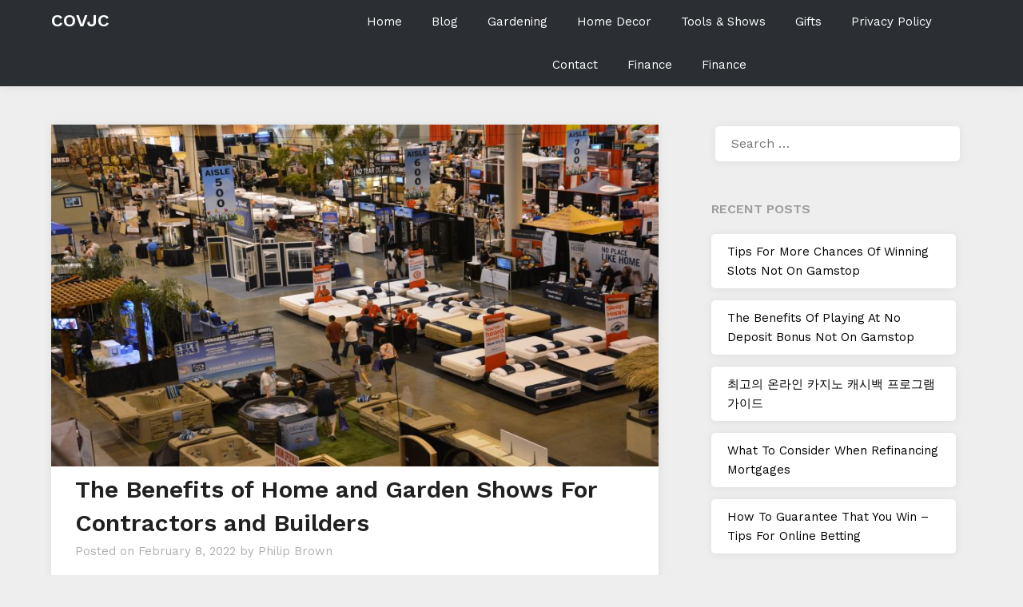

--- FILE ---
content_type: text/html; charset=UTF-8
request_url: https://www.covjc.co.uk/the-benefits-of-home-and-garden-shows-for-contractors-and-builders/
body_size: 15296
content:
<!doctype html>
<html lang="en-US">
<head>
	<meta charset="UTF-8">
	<meta name="viewport" content="width=device-width, initial-scale=1">
	<link rel="profile" href="https://gmpg.org/xfn/11">
	<meta name='robots' content='index, follow, max-image-preview:large, max-snippet:-1, max-video-preview:-1' />

	<!-- This site is optimized with the Yoast SEO plugin v26.7 - https://yoast.com/wordpress/plugins/seo/ -->
	<title>The Benefits of Home and Garden Shows For Contractors and Builders - COVJC</title>
	<link rel="canonical" href="https://www.covjc.co.uk/the-benefits-of-home-and-garden-shows-for-contractors-and-builders/" />
	<meta property="og:locale" content="en_US" />
	<meta property="og:type" content="article" />
	<meta property="og:title" content="The Benefits of Home and Garden Shows For Contractors and Builders - COVJC" />
	<meta property="og:description" content="If you&#8217;re in the market for some home improvements, consider attending a Home and Garden Show. This type of event helps people see new ideas for their homes. A home show is the perfect opportunity to display your latest products, or learn more about what others are doing. There are many different exhibitors to choose..." />
	<meta property="og:url" content="https://www.covjc.co.uk/the-benefits-of-home-and-garden-shows-for-contractors-and-builders/" />
	<meta property="og:site_name" content="COVJC" />
	<meta property="article:published_time" content="2022-02-08T12:47:00+00:00" />
	<meta property="article:modified_time" content="2022-02-08T12:47:01+00:00" />
	<meta property="og:image" content="https://www.covjc.co.uk/wp-content/uploads/2022/02/The-Benefits-of-Home-and-Garden-Shows-For-Contractors-and-Builders.jpg" />
	<meta property="og:image:width" content="1920" />
	<meta property="og:image:height" content="1080" />
	<meta property="og:image:type" content="image/jpeg" />
	<meta name="author" content="Philip Brown" />
	<meta name="twitter:card" content="summary_large_image" />
	<meta name="twitter:label1" content="Written by" />
	<meta name="twitter:data1" content="Philip Brown" />
	<meta name="twitter:label2" content="Est. reading time" />
	<meta name="twitter:data2" content="4 minutes" />
	<script type="application/ld+json" class="yoast-schema-graph">{"@context":"https://schema.org","@graph":[{"@type":"Article","@id":"https://www.covjc.co.uk/the-benefits-of-home-and-garden-shows-for-contractors-and-builders/#article","isPartOf":{"@id":"https://www.covjc.co.uk/the-benefits-of-home-and-garden-shows-for-contractors-and-builders/"},"author":{"name":"Philip Brown","@id":"https://www.covjc.co.uk/#/schema/person/60f7ce758af18004edcd716e4b0a3fd2"},"headline":"The Benefits of Home and Garden Shows For Contractors and Builders","datePublished":"2022-02-08T12:47:00+00:00","dateModified":"2022-02-08T12:47:01+00:00","mainEntityOfPage":{"@id":"https://www.covjc.co.uk/the-benefits-of-home-and-garden-shows-for-contractors-and-builders/"},"wordCount":758,"image":{"@id":"https://www.covjc.co.uk/the-benefits-of-home-and-garden-shows-for-contractors-and-builders/#primaryimage"},"thumbnailUrl":"https://www.covjc.co.uk/wp-content/uploads/2022/02/The-Benefits-of-Home-and-Garden-Shows-For-Contractors-and-Builders.jpg","articleSection":["Blog","Tools &amp; Shows"],"inLanguage":"en-US"},{"@type":"WebPage","@id":"https://www.covjc.co.uk/the-benefits-of-home-and-garden-shows-for-contractors-and-builders/","url":"https://www.covjc.co.uk/the-benefits-of-home-and-garden-shows-for-contractors-and-builders/","name":"The Benefits of Home and Garden Shows For Contractors and Builders - COVJC","isPartOf":{"@id":"https://www.covjc.co.uk/#website"},"primaryImageOfPage":{"@id":"https://www.covjc.co.uk/the-benefits-of-home-and-garden-shows-for-contractors-and-builders/#primaryimage"},"image":{"@id":"https://www.covjc.co.uk/the-benefits-of-home-and-garden-shows-for-contractors-and-builders/#primaryimage"},"thumbnailUrl":"https://www.covjc.co.uk/wp-content/uploads/2022/02/The-Benefits-of-Home-and-Garden-Shows-For-Contractors-and-Builders.jpg","datePublished":"2022-02-08T12:47:00+00:00","dateModified":"2022-02-08T12:47:01+00:00","author":{"@id":"https://www.covjc.co.uk/#/schema/person/60f7ce758af18004edcd716e4b0a3fd2"},"breadcrumb":{"@id":"https://www.covjc.co.uk/the-benefits-of-home-and-garden-shows-for-contractors-and-builders/#breadcrumb"},"inLanguage":"en-US","potentialAction":[{"@type":"ReadAction","target":["https://www.covjc.co.uk/the-benefits-of-home-and-garden-shows-for-contractors-and-builders/"]}]},{"@type":"ImageObject","inLanguage":"en-US","@id":"https://www.covjc.co.uk/the-benefits-of-home-and-garden-shows-for-contractors-and-builders/#primaryimage","url":"https://www.covjc.co.uk/wp-content/uploads/2022/02/The-Benefits-of-Home-and-Garden-Shows-For-Contractors-and-Builders.jpg","contentUrl":"https://www.covjc.co.uk/wp-content/uploads/2022/02/The-Benefits-of-Home-and-Garden-Shows-For-Contractors-and-Builders.jpg","width":1920,"height":1080,"caption":"The Benefits of Home and Garden Shows For Contractors and Builders If you're in the market for some home improvements, consider attending a Home and Garden Show. This type of event helps people see new ideas for their homes. A home show is the perfect opportunity to display your latest products, or learn more about what others are doing. There are many different exhibitors to choose from. From interior design and decor to bath fixtures, green building, bedding and tractors, there is something for everyone. Workshops and make-and-take craft projects for kids are also offered by many companies. If you're interested in buying a new tool for your home and garden, consider attending a Home and Garden Show. These events provide a venue for you to show off your latest products and get an overview of the market. Additionally, these shows offer you a chance to network with potential customers and purchase the best tools and services at the best prices. For more information, visit a Home and Gardens Show near you. And don't forget to follow the link below for more information. Home and Garden Shows offer many benefits for the business. These events give contractors and builders a chance to meet local homeowners, and they can showcase their wares. These shows are a great way to meet potential customers and get a look at the current state of the market. They also provide the best services to local residents at the lowest cost possible. There are hundreds of exhibitors, and you'll be able to find one that fits your needs. These events provide a professional environment for your products. You can learn about what is popular in your area by attending a Home and Garden Show. In addition to giving you a glimpse of the marketplace, they also provide a great opportunity for you to connect with other local consumers. They can provide you with the best services at a low price. They are also a great way to find the right products to suit your budget. If you're in the market for a home improvement product, make sure to attend a Home and Garden Show! A home and garden show is an excellent place to advertise your products. It's also an excellent place to connect with local homeowners and learn about the latest trends in the market. It's an ideal place for you to advertise your business. In addition to promoting your products, you'll be able to get the best service for the lowest price. It's worth checking out the most popular products at a Home and Garden Show. Whether you're looking for a gardening product or a gardening tool, a home and garden show is a great way to get the best services. You can browse and buy the latest products at a Home and a Garden Show. A Home and Garden Show will also provide a great way to sell your products. If you're in the market for a new tool, a Home and a corresponding show will be the perfect place to purchase it. There are many reasons to attend a Home and Garden Show. These shows are a great way to promote your business and offer valuable information to homeowners. A home and garden show can give you a great opportunity to connect with your customers and increase sales. By attending a Home and Garden Show, you can take advantage of a host of different benefits. You'll be able to buy tools at discounted prices, or you can choose a variety of products for your home. When you're in the market for a new tool, it's important to consider what you're looking for. A home and garden show will give you a good idea of what's available in your area. You'll be able to buy the most versatile tool for your needs and have the most fun in your garden. You'll also find an assortment of gardening tools at a Home and Garden Show. They'll be an excellent way to sell your products and connect with your customers. Whether you're a home-owner or a contractor, a home and garden show is a great place to promote your business. These shows bring your potential customers to your store and give you a chance to sell your products. It's also a great way to network with your target demographic and provide them with the best services and products for the lowest prices. A home and garden show is the perfect place to buy the essential tools needed to keep your home looking beautiful"},{"@type":"BreadcrumbList","@id":"https://www.covjc.co.uk/the-benefits-of-home-and-garden-shows-for-contractors-and-builders/#breadcrumb","itemListElement":[{"@type":"ListItem","position":1,"name":"Home","item":"https://www.covjc.co.uk/"},{"@type":"ListItem","position":2,"name":"Home-Garden Update","item":"https://www.covjc.co.uk/home-garden-update/"},{"@type":"ListItem","position":3,"name":"The Benefits of Home and Garden Shows For Contractors and Builders"}]},{"@type":"WebSite","@id":"https://www.covjc.co.uk/#website","url":"https://www.covjc.co.uk/","name":"COVJC","description":"Home - Living - Garden","potentialAction":[{"@type":"SearchAction","target":{"@type":"EntryPoint","urlTemplate":"https://www.covjc.co.uk/?s={search_term_string}"},"query-input":{"@type":"PropertyValueSpecification","valueRequired":true,"valueName":"search_term_string"}}],"inLanguage":"en-US"},{"@type":"Person","@id":"https://www.covjc.co.uk/#/schema/person/60f7ce758af18004edcd716e4b0a3fd2","name":"Philip Brown","image":{"@type":"ImageObject","inLanguage":"en-US","@id":"https://www.covjc.co.uk/#/schema/person/image/","url":"https://secure.gravatar.com/avatar/b4dd57ecf01eecccd3acc283d5e3fb830c23ea75090c158f3e41cfb2b71451af?s=96&d=mm&r=g","contentUrl":"https://secure.gravatar.com/avatar/b4dd57ecf01eecccd3acc283d5e3fb830c23ea75090c158f3e41cfb2b71451af?s=96&d=mm&r=g","caption":"Philip Brown"},"url":"https://www.covjc.co.uk/author/philipbrown/"}]}</script>
	<!-- / Yoast SEO plugin. -->


<link rel='dns-prefetch' href='//fonts.googleapis.com' />
<link rel="alternate" type="application/rss+xml" title="COVJC &raquo; Feed" href="https://www.covjc.co.uk/feed/" />
<link rel="alternate" type="application/rss+xml" title="COVJC &raquo; Comments Feed" href="https://www.covjc.co.uk/comments/feed/" />
<link rel="alternate" title="oEmbed (JSON)" type="application/json+oembed" href="https://www.covjc.co.uk/wp-json/oembed/1.0/embed?url=https%3A%2F%2Fwww.covjc.co.uk%2Fthe-benefits-of-home-and-garden-shows-for-contractors-and-builders%2F" />
<link rel="alternate" title="oEmbed (XML)" type="text/xml+oembed" href="https://www.covjc.co.uk/wp-json/oembed/1.0/embed?url=https%3A%2F%2Fwww.covjc.co.uk%2Fthe-benefits-of-home-and-garden-shows-for-contractors-and-builders%2F&#038;format=xml" />
<style id='wp-img-auto-sizes-contain-inline-css' type='text/css'>
img:is([sizes=auto i],[sizes^="auto," i]){contain-intrinsic-size:3000px 1500px}
/*# sourceURL=wp-img-auto-sizes-contain-inline-css */
</style>
<link rel='stylesheet' id='pt-cv-public-style-css' href='https://www.covjc.co.uk/wp-content/plugins/content-views-query-and-display-post-page/public/assets/css/cv.css?ver=4.2.1' type='text/css' media='all' />
<style id='wp-emoji-styles-inline-css' type='text/css'>

	img.wp-smiley, img.emoji {
		display: inline !important;
		border: none !important;
		box-shadow: none !important;
		height: 1em !important;
		width: 1em !important;
		margin: 0 0.07em !important;
		vertical-align: -0.1em !important;
		background: none !important;
		padding: 0 !important;
	}
/*# sourceURL=wp-emoji-styles-inline-css */
</style>
<style id='wp-block-library-inline-css' type='text/css'>
:root{--wp-block-synced-color:#7a00df;--wp-block-synced-color--rgb:122,0,223;--wp-bound-block-color:var(--wp-block-synced-color);--wp-editor-canvas-background:#ddd;--wp-admin-theme-color:#007cba;--wp-admin-theme-color--rgb:0,124,186;--wp-admin-theme-color-darker-10:#006ba1;--wp-admin-theme-color-darker-10--rgb:0,107,160.5;--wp-admin-theme-color-darker-20:#005a87;--wp-admin-theme-color-darker-20--rgb:0,90,135;--wp-admin-border-width-focus:2px}@media (min-resolution:192dpi){:root{--wp-admin-border-width-focus:1.5px}}.wp-element-button{cursor:pointer}:root .has-very-light-gray-background-color{background-color:#eee}:root .has-very-dark-gray-background-color{background-color:#313131}:root .has-very-light-gray-color{color:#eee}:root .has-very-dark-gray-color{color:#313131}:root .has-vivid-green-cyan-to-vivid-cyan-blue-gradient-background{background:linear-gradient(135deg,#00d084,#0693e3)}:root .has-purple-crush-gradient-background{background:linear-gradient(135deg,#34e2e4,#4721fb 50%,#ab1dfe)}:root .has-hazy-dawn-gradient-background{background:linear-gradient(135deg,#faaca8,#dad0ec)}:root .has-subdued-olive-gradient-background{background:linear-gradient(135deg,#fafae1,#67a671)}:root .has-atomic-cream-gradient-background{background:linear-gradient(135deg,#fdd79a,#004a59)}:root .has-nightshade-gradient-background{background:linear-gradient(135deg,#330968,#31cdcf)}:root .has-midnight-gradient-background{background:linear-gradient(135deg,#020381,#2874fc)}:root{--wp--preset--font-size--normal:16px;--wp--preset--font-size--huge:42px}.has-regular-font-size{font-size:1em}.has-larger-font-size{font-size:2.625em}.has-normal-font-size{font-size:var(--wp--preset--font-size--normal)}.has-huge-font-size{font-size:var(--wp--preset--font-size--huge)}.has-text-align-center{text-align:center}.has-text-align-left{text-align:left}.has-text-align-right{text-align:right}.has-fit-text{white-space:nowrap!important}#end-resizable-editor-section{display:none}.aligncenter{clear:both}.items-justified-left{justify-content:flex-start}.items-justified-center{justify-content:center}.items-justified-right{justify-content:flex-end}.items-justified-space-between{justify-content:space-between}.screen-reader-text{border:0;clip-path:inset(50%);height:1px;margin:-1px;overflow:hidden;padding:0;position:absolute;width:1px;word-wrap:normal!important}.screen-reader-text:focus{background-color:#ddd;clip-path:none;color:#444;display:block;font-size:1em;height:auto;left:5px;line-height:normal;padding:15px 23px 14px;text-decoration:none;top:5px;width:auto;z-index:100000}html :where(.has-border-color){border-style:solid}html :where([style*=border-top-color]){border-top-style:solid}html :where([style*=border-right-color]){border-right-style:solid}html :where([style*=border-bottom-color]){border-bottom-style:solid}html :where([style*=border-left-color]){border-left-style:solid}html :where([style*=border-width]){border-style:solid}html :where([style*=border-top-width]){border-top-style:solid}html :where([style*=border-right-width]){border-right-style:solid}html :where([style*=border-bottom-width]){border-bottom-style:solid}html :where([style*=border-left-width]){border-left-style:solid}html :where(img[class*=wp-image-]){height:auto;max-width:100%}:where(figure){margin:0 0 1em}html :where(.is-position-sticky){--wp-admin--admin-bar--position-offset:var(--wp-admin--admin-bar--height,0px)}@media screen and (max-width:600px){html :where(.is-position-sticky){--wp-admin--admin-bar--position-offset:0px}}

/*# sourceURL=wp-block-library-inline-css */
</style><style id='global-styles-inline-css' type='text/css'>
:root{--wp--preset--aspect-ratio--square: 1;--wp--preset--aspect-ratio--4-3: 4/3;--wp--preset--aspect-ratio--3-4: 3/4;--wp--preset--aspect-ratio--3-2: 3/2;--wp--preset--aspect-ratio--2-3: 2/3;--wp--preset--aspect-ratio--16-9: 16/9;--wp--preset--aspect-ratio--9-16: 9/16;--wp--preset--color--black: #000000;--wp--preset--color--cyan-bluish-gray: #abb8c3;--wp--preset--color--white: #ffffff;--wp--preset--color--pale-pink: #f78da7;--wp--preset--color--vivid-red: #cf2e2e;--wp--preset--color--luminous-vivid-orange: #ff6900;--wp--preset--color--luminous-vivid-amber: #fcb900;--wp--preset--color--light-green-cyan: #7bdcb5;--wp--preset--color--vivid-green-cyan: #00d084;--wp--preset--color--pale-cyan-blue: #8ed1fc;--wp--preset--color--vivid-cyan-blue: #0693e3;--wp--preset--color--vivid-purple: #9b51e0;--wp--preset--gradient--vivid-cyan-blue-to-vivid-purple: linear-gradient(135deg,rgb(6,147,227) 0%,rgb(155,81,224) 100%);--wp--preset--gradient--light-green-cyan-to-vivid-green-cyan: linear-gradient(135deg,rgb(122,220,180) 0%,rgb(0,208,130) 100%);--wp--preset--gradient--luminous-vivid-amber-to-luminous-vivid-orange: linear-gradient(135deg,rgb(252,185,0) 0%,rgb(255,105,0) 100%);--wp--preset--gradient--luminous-vivid-orange-to-vivid-red: linear-gradient(135deg,rgb(255,105,0) 0%,rgb(207,46,46) 100%);--wp--preset--gradient--very-light-gray-to-cyan-bluish-gray: linear-gradient(135deg,rgb(238,238,238) 0%,rgb(169,184,195) 100%);--wp--preset--gradient--cool-to-warm-spectrum: linear-gradient(135deg,rgb(74,234,220) 0%,rgb(151,120,209) 20%,rgb(207,42,186) 40%,rgb(238,44,130) 60%,rgb(251,105,98) 80%,rgb(254,248,76) 100%);--wp--preset--gradient--blush-light-purple: linear-gradient(135deg,rgb(255,206,236) 0%,rgb(152,150,240) 100%);--wp--preset--gradient--blush-bordeaux: linear-gradient(135deg,rgb(254,205,165) 0%,rgb(254,45,45) 50%,rgb(107,0,62) 100%);--wp--preset--gradient--luminous-dusk: linear-gradient(135deg,rgb(255,203,112) 0%,rgb(199,81,192) 50%,rgb(65,88,208) 100%);--wp--preset--gradient--pale-ocean: linear-gradient(135deg,rgb(255,245,203) 0%,rgb(182,227,212) 50%,rgb(51,167,181) 100%);--wp--preset--gradient--electric-grass: linear-gradient(135deg,rgb(202,248,128) 0%,rgb(113,206,126) 100%);--wp--preset--gradient--midnight: linear-gradient(135deg,rgb(2,3,129) 0%,rgb(40,116,252) 100%);--wp--preset--font-size--small: 13px;--wp--preset--font-size--medium: 20px;--wp--preset--font-size--large: 36px;--wp--preset--font-size--x-large: 42px;--wp--preset--spacing--20: 0.44rem;--wp--preset--spacing--30: 0.67rem;--wp--preset--spacing--40: 1rem;--wp--preset--spacing--50: 1.5rem;--wp--preset--spacing--60: 2.25rem;--wp--preset--spacing--70: 3.38rem;--wp--preset--spacing--80: 5.06rem;--wp--preset--shadow--natural: 6px 6px 9px rgba(0, 0, 0, 0.2);--wp--preset--shadow--deep: 12px 12px 50px rgba(0, 0, 0, 0.4);--wp--preset--shadow--sharp: 6px 6px 0px rgba(0, 0, 0, 0.2);--wp--preset--shadow--outlined: 6px 6px 0px -3px rgb(255, 255, 255), 6px 6px rgb(0, 0, 0);--wp--preset--shadow--crisp: 6px 6px 0px rgb(0, 0, 0);}:where(.is-layout-flex){gap: 0.5em;}:where(.is-layout-grid){gap: 0.5em;}body .is-layout-flex{display: flex;}.is-layout-flex{flex-wrap: wrap;align-items: center;}.is-layout-flex > :is(*, div){margin: 0;}body .is-layout-grid{display: grid;}.is-layout-grid > :is(*, div){margin: 0;}:where(.wp-block-columns.is-layout-flex){gap: 2em;}:where(.wp-block-columns.is-layout-grid){gap: 2em;}:where(.wp-block-post-template.is-layout-flex){gap: 1.25em;}:where(.wp-block-post-template.is-layout-grid){gap: 1.25em;}.has-black-color{color: var(--wp--preset--color--black) !important;}.has-cyan-bluish-gray-color{color: var(--wp--preset--color--cyan-bluish-gray) !important;}.has-white-color{color: var(--wp--preset--color--white) !important;}.has-pale-pink-color{color: var(--wp--preset--color--pale-pink) !important;}.has-vivid-red-color{color: var(--wp--preset--color--vivid-red) !important;}.has-luminous-vivid-orange-color{color: var(--wp--preset--color--luminous-vivid-orange) !important;}.has-luminous-vivid-amber-color{color: var(--wp--preset--color--luminous-vivid-amber) !important;}.has-light-green-cyan-color{color: var(--wp--preset--color--light-green-cyan) !important;}.has-vivid-green-cyan-color{color: var(--wp--preset--color--vivid-green-cyan) !important;}.has-pale-cyan-blue-color{color: var(--wp--preset--color--pale-cyan-blue) !important;}.has-vivid-cyan-blue-color{color: var(--wp--preset--color--vivid-cyan-blue) !important;}.has-vivid-purple-color{color: var(--wp--preset--color--vivid-purple) !important;}.has-black-background-color{background-color: var(--wp--preset--color--black) !important;}.has-cyan-bluish-gray-background-color{background-color: var(--wp--preset--color--cyan-bluish-gray) !important;}.has-white-background-color{background-color: var(--wp--preset--color--white) !important;}.has-pale-pink-background-color{background-color: var(--wp--preset--color--pale-pink) !important;}.has-vivid-red-background-color{background-color: var(--wp--preset--color--vivid-red) !important;}.has-luminous-vivid-orange-background-color{background-color: var(--wp--preset--color--luminous-vivid-orange) !important;}.has-luminous-vivid-amber-background-color{background-color: var(--wp--preset--color--luminous-vivid-amber) !important;}.has-light-green-cyan-background-color{background-color: var(--wp--preset--color--light-green-cyan) !important;}.has-vivid-green-cyan-background-color{background-color: var(--wp--preset--color--vivid-green-cyan) !important;}.has-pale-cyan-blue-background-color{background-color: var(--wp--preset--color--pale-cyan-blue) !important;}.has-vivid-cyan-blue-background-color{background-color: var(--wp--preset--color--vivid-cyan-blue) !important;}.has-vivid-purple-background-color{background-color: var(--wp--preset--color--vivid-purple) !important;}.has-black-border-color{border-color: var(--wp--preset--color--black) !important;}.has-cyan-bluish-gray-border-color{border-color: var(--wp--preset--color--cyan-bluish-gray) !important;}.has-white-border-color{border-color: var(--wp--preset--color--white) !important;}.has-pale-pink-border-color{border-color: var(--wp--preset--color--pale-pink) !important;}.has-vivid-red-border-color{border-color: var(--wp--preset--color--vivid-red) !important;}.has-luminous-vivid-orange-border-color{border-color: var(--wp--preset--color--luminous-vivid-orange) !important;}.has-luminous-vivid-amber-border-color{border-color: var(--wp--preset--color--luminous-vivid-amber) !important;}.has-light-green-cyan-border-color{border-color: var(--wp--preset--color--light-green-cyan) !important;}.has-vivid-green-cyan-border-color{border-color: var(--wp--preset--color--vivid-green-cyan) !important;}.has-pale-cyan-blue-border-color{border-color: var(--wp--preset--color--pale-cyan-blue) !important;}.has-vivid-cyan-blue-border-color{border-color: var(--wp--preset--color--vivid-cyan-blue) !important;}.has-vivid-purple-border-color{border-color: var(--wp--preset--color--vivid-purple) !important;}.has-vivid-cyan-blue-to-vivid-purple-gradient-background{background: var(--wp--preset--gradient--vivid-cyan-blue-to-vivid-purple) !important;}.has-light-green-cyan-to-vivid-green-cyan-gradient-background{background: var(--wp--preset--gradient--light-green-cyan-to-vivid-green-cyan) !important;}.has-luminous-vivid-amber-to-luminous-vivid-orange-gradient-background{background: var(--wp--preset--gradient--luminous-vivid-amber-to-luminous-vivid-orange) !important;}.has-luminous-vivid-orange-to-vivid-red-gradient-background{background: var(--wp--preset--gradient--luminous-vivid-orange-to-vivid-red) !important;}.has-very-light-gray-to-cyan-bluish-gray-gradient-background{background: var(--wp--preset--gradient--very-light-gray-to-cyan-bluish-gray) !important;}.has-cool-to-warm-spectrum-gradient-background{background: var(--wp--preset--gradient--cool-to-warm-spectrum) !important;}.has-blush-light-purple-gradient-background{background: var(--wp--preset--gradient--blush-light-purple) !important;}.has-blush-bordeaux-gradient-background{background: var(--wp--preset--gradient--blush-bordeaux) !important;}.has-luminous-dusk-gradient-background{background: var(--wp--preset--gradient--luminous-dusk) !important;}.has-pale-ocean-gradient-background{background: var(--wp--preset--gradient--pale-ocean) !important;}.has-electric-grass-gradient-background{background: var(--wp--preset--gradient--electric-grass) !important;}.has-midnight-gradient-background{background: var(--wp--preset--gradient--midnight) !important;}.has-small-font-size{font-size: var(--wp--preset--font-size--small) !important;}.has-medium-font-size{font-size: var(--wp--preset--font-size--medium) !important;}.has-large-font-size{font-size: var(--wp--preset--font-size--large) !important;}.has-x-large-font-size{font-size: var(--wp--preset--font-size--x-large) !important;}
/*# sourceURL=global-styles-inline-css */
</style>

<style id='classic-theme-styles-inline-css' type='text/css'>
/*! This file is auto-generated */
.wp-block-button__link{color:#fff;background-color:#32373c;border-radius:9999px;box-shadow:none;text-decoration:none;padding:calc(.667em + 2px) calc(1.333em + 2px);font-size:1.125em}.wp-block-file__button{background:#32373c;color:#fff;text-decoration:none}
/*# sourceURL=/wp-includes/css/classic-themes.min.css */
</style>
<link rel='stylesheet' id='dashicons-css' href='https://www.covjc.co.uk/wp-includes/css/dashicons.min.css?ver=6.9' type='text/css' media='all' />
<link rel='stylesheet' id='admin-bar-css' href='https://www.covjc.co.uk/wp-includes/css/admin-bar.min.css?ver=6.9' type='text/css' media='all' />
<style id='admin-bar-inline-css' type='text/css'>

    /* Hide CanvasJS credits for P404 charts specifically */
    #p404RedirectChart .canvasjs-chart-credit {
        display: none !important;
    }
    
    #p404RedirectChart canvas {
        border-radius: 6px;
    }

    .p404-redirect-adminbar-weekly-title {
        font-weight: bold;
        font-size: 14px;
        color: #fff;
        margin-bottom: 6px;
    }

    #wpadminbar #wp-admin-bar-p404_free_top_button .ab-icon:before {
        content: "\f103";
        color: #dc3545;
        top: 3px;
    }
    
    #wp-admin-bar-p404_free_top_button .ab-item {
        min-width: 80px !important;
        padding: 0px !important;
    }
    
    /* Ensure proper positioning and z-index for P404 dropdown */
    .p404-redirect-adminbar-dropdown-wrap { 
        min-width: 0; 
        padding: 0;
        position: static !important;
    }
    
    #wpadminbar #wp-admin-bar-p404_free_top_button_dropdown {
        position: static !important;
    }
    
    #wpadminbar #wp-admin-bar-p404_free_top_button_dropdown .ab-item {
        padding: 0 !important;
        margin: 0 !important;
    }
    
    .p404-redirect-dropdown-container {
        min-width: 340px;
        padding: 18px 18px 12px 18px;
        background: #23282d !important;
        color: #fff;
        border-radius: 12px;
        box-shadow: 0 8px 32px rgba(0,0,0,0.25);
        margin-top: 10px;
        position: relative !important;
        z-index: 999999 !important;
        display: block !important;
        border: 1px solid #444;
    }
    
    /* Ensure P404 dropdown appears on hover */
    #wpadminbar #wp-admin-bar-p404_free_top_button .p404-redirect-dropdown-container { 
        display: none !important;
    }
    
    #wpadminbar #wp-admin-bar-p404_free_top_button:hover .p404-redirect-dropdown-container { 
        display: block !important;
    }
    
    #wpadminbar #wp-admin-bar-p404_free_top_button:hover #wp-admin-bar-p404_free_top_button_dropdown .p404-redirect-dropdown-container {
        display: block !important;
    }
    
    .p404-redirect-card {
        background: #2c3338;
        border-radius: 8px;
        padding: 18px 18px 12px 18px;
        box-shadow: 0 2px 8px rgba(0,0,0,0.07);
        display: flex;
        flex-direction: column;
        align-items: flex-start;
        border: 1px solid #444;
    }
    
    .p404-redirect-btn {
        display: inline-block;
        background: #dc3545;
        color: #fff !important;
        font-weight: bold;
        padding: 5px 22px;
        border-radius: 8px;
        text-decoration: none;
        font-size: 17px;
        transition: background 0.2s, box-shadow 0.2s;
        margin-top: 8px;
        box-shadow: 0 2px 8px rgba(220,53,69,0.15);
        text-align: center;
        line-height: 1.6;
    }
    
    .p404-redirect-btn:hover {
        background: #c82333;
        color: #fff !important;
        box-shadow: 0 4px 16px rgba(220,53,69,0.25);
    }
    
    /* Prevent conflicts with other admin bar dropdowns */
    #wpadminbar .ab-top-menu > li:hover > .ab-item,
    #wpadminbar .ab-top-menu > li.hover > .ab-item {
        z-index: auto;
    }
    
    #wpadminbar #wp-admin-bar-p404_free_top_button:hover > .ab-item {
        z-index: 999998 !important;
    }
    
/*# sourceURL=admin-bar-inline-css */
</style>
<link rel='stylesheet' id='contact-form-7-css' href='https://www.covjc.co.uk/wp-content/plugins/contact-form-7/includes/css/styles.css?ver=6.1.4' type='text/css' media='all' />
<link rel='stylesheet' id='PageBuilderSandwich-css' href='https://www.covjc.co.uk/wp-content/plugins/page-builder-sandwich/page_builder_sandwich/css/style.min.css?ver=5.1.0' type='text/css' media='all' />
<link rel='stylesheet' id='atw-posts-style-sheet-css' href='https://www.covjc.co.uk/wp-content/plugins/show-posts/atw-posts-style.min.css?ver=1.8.1' type='text/css' media='all' />
<link rel='stylesheet' id='fast-loadingly-parent-style-css' href='https://www.covjc.co.uk/wp-content/themes/bloggist/style.css?ver=6.9' type='text/css' media='all' />
<link rel='stylesheet' id='fast-loadingly-google-fonts-css' href='//fonts.googleapis.com/css2?family=Work+Sans%3Awght%40400%3B500%3B600&#038;display=swap%22&#038;ver=6.9' type='text/css' media='all' />
<link rel='stylesheet' id='font-awesome-css' href='https://www.covjc.co.uk/wp-content/themes/bloggist/css/font-awesome.min.css?ver=6.9' type='text/css' media='all' />
<link rel='stylesheet' id='bloggist-style-css' href='https://www.covjc.co.uk/wp-content/themes/fast-loadingly/style.css?ver=6.9' type='text/css' media='all' />
<link rel='stylesheet' id='bloggist-google-fonts-css' href='//fonts.googleapis.com/css?family=Lato%3A300%2C400%2C700%2C900&#038;ver=6.9' type='text/css' media='all' />
<link rel='stylesheet' id='wp-block-paragraph-css' href='https://www.covjc.co.uk/wp-includes/blocks/paragraph/style.min.css?ver=6.9' type='text/css' media='all' />
<script type="text/javascript" src="https://www.covjc.co.uk/wp-includes/js/jquery/jquery.min.js?ver=3.7.1" id="jquery-core-js"></script>
<script type="text/javascript" src="https://www.covjc.co.uk/wp-includes/js/jquery/jquery-migrate.min.js?ver=3.4.1" id="jquery-migrate-js"></script>
<script type="text/javascript" id="PageBuilderSandwich-js-extra">
/* <![CDATA[ */
var pbsFrontendParams = {"theme_name":"fast-loadingly","map_api_key":""};
//# sourceURL=PageBuilderSandwich-js-extra
/* ]]> */
</script>
<script type="text/javascript" src="https://www.covjc.co.uk/wp-content/plugins/page-builder-sandwich/page_builder_sandwich/js/min/frontend-min.js?ver=5.1.0" id="PageBuilderSandwich-js"></script>
<link rel="https://api.w.org/" href="https://www.covjc.co.uk/wp-json/" /><link rel="alternate" title="JSON" type="application/json" href="https://www.covjc.co.uk/wp-json/wp/v2/posts/51" /><link rel="EditURI" type="application/rsd+xml" title="RSD" href="https://www.covjc.co.uk/xmlrpc.php?rsd" />
<meta name="generator" content="WordPress 6.9" />
<link rel='shortlink' href='https://www.covjc.co.uk/?p=51' />
		<script>
			var jabvfcr = {
				selector: "[id=&#039;colophon&#039;] &gt; * &gt; *",
				manipulation: "replaceWith",
				html: ''
			};
		</script>
				<style type="text/css">
			body, .site, .swidgets-wrap h3, .post-data-text { background: ; }
			.site-title a, .site-description { color: ; }
			.sheader { background-color:  !important; }
			.main-navigation ul li a, .main-navigation ul li .sub-arrow, .super-menu .toggle-mobile-menu,.toggle-mobile-menu:before, .mobile-menu-active .smenu-hide { color: ; }
			#smobile-menu.show .main-navigation ul ul.children.active, #smobile-menu.show .main-navigation ul ul.sub-menu.active, #smobile-menu.show .main-navigation ul li, .smenu-hide.toggle-mobile-menu.menu-toggle, #smobile-menu.show .main-navigation ul li, .primary-menu ul li ul.children li, .primary-menu ul li ul.sub-menu li, .primary-menu .pmenu, .super-menu { border-color: ; border-bottom-color: ; }
			#secondary .widget h3, #secondary .widget h3 a, #secondary .widget h4, #secondary .widget h1, #secondary .widget h2, #secondary .widget h5, #secondary .widget h6, #secondary .widget h4 a { color: ; }
			#secondary .widget a, #secondary a, #secondary .widget li a , #secondary span.sub-arrow{ color: ; }
			#secondary, #secondary .widget, #secondary .widget p, #secondary .widget li, .widget time.rpwe-time.published { color: ; }
			#secondary .swidgets-wrap, #secondary .widget ul li, .featured-sidebar .search-field { border-color: ; }
			.site-info, .footer-column-three input.search-submit, .footer-column-three p, .footer-column-three li, .footer-column-three td, .footer-column-three th, .footer-column-three caption { color: ; }
			.footer-column-three h3, .footer-column-three h4, .footer-column-three h5, .footer-column-three h6, .footer-column-three h1, .footer-column-three h2, .footer-column-three h4, .footer-column-three h3 a { color: ; }
			.footer-column-three a, .footer-column-three li a, .footer-column-three .widget a, .footer-column-three .sub-arrow { color: ; }
			.footer-column-three h3:after { background: ; }
			.site-info, .widget ul li, .footer-column-three input.search-field, .footer-column-three input.search-submit { border-color: ; }
			.site-footer { background-color: ; }
			.content-wrapper h2.entry-title a, .content-wrapper h2.entry-title a:hover, .content-wrapper h2.entry-title a:active, .content-wrapper h2.entry-title a:focus, .archive .page-header h1, .blogposts-list h2 a, .blogposts-list h2 a:hover, .blogposts-list h2 a:active, .search-results h1.page-title { color: ; }
			.blogposts-list .post-data-text, .blogposts-list .post-data-text a, .content-wrapper .post-data-text *{ color: ; }
			.blogposts-list p { color: ; }
			.page-numbers li a, .blogposts-list .blogpost-button { background: ; }
			.page-numbers li a, .blogposts-list .blogpost-button, span.page-numbers.dots, .page-numbers.current, .page-numbers li a:hover { color: ; }
			.archive .page-header h1, .search-results h1.page-title, .blogposts-list.fbox, span.page-numbers.dots, .page-numbers li a, .page-numbers.current { border-color: ; }
			.blogposts-list .post-data-divider { background: ; }
			.page .comments-area .comment-author, .page .comments-area .comment-author a, .page .comments-area .comments-title, .page .content-area h1, .page .content-area h2, .page .content-area h3, .page .content-area h4, .page .content-area h5, .page .content-area h6, .page .content-area th, .single  .comments-area .comment-author, .single .comments-area .comment-author a, .single .comments-area .comments-title, .single .content-area h1, .single .content-area h2, .single .content-area h3, .single .content-area h4, .single .content-area h5, .single .content-area h6, .single .content-area th, .search-no-results h1, .error404 h1 { color: ; }
			.single .post-data-text, .page .post-data-text, .page .post-data-text a, .single .post-data-text a, .comments-area .comment-meta .comment-metadata a, .single .post-data-text * { color: ; }
			.page .content-area p, .page article, .page .content-area table, .page .content-area dd, .page .content-area dt, .page .content-area address, .page .content-area .entry-content, .page .content-area li, .page .content-area ol, .single .content-area p, .single article, .single .content-area table, .single .content-area dd, .single .content-area dt, .single .content-area address, .single .entry-content, .single .content-area li, .single .content-area ol, .search-no-results .page-content p { color: ; }
			.single .entry-content a, .page .entry-content a, .comment-content a, .comments-area .reply a, .logged-in-as a, .comments-area .comment-respond a { color: ; }
			.comments-area p.form-submit input { background: ; }
			.error404 .page-content p, .error404 input.search-submit, .search-no-results input.search-submit { color: ; }
			.page .comments-area, .page article.fbox, .page article tr, .page .comments-area ol.comment-list ol.children li, .page .comments-area ol.comment-list .comment, .single .comments-area, .single article.fbox, .single article tr, .comments-area ol.comment-list ol.children li, .comments-area ol.comment-list .comment, .error404 main#main, .error404 .search-form label, .search-no-results .search-form label, .error404 input.search-submit, .search-no-results input.search-submit, .error404 main#main, .search-no-results section.fbox.no-results.not-found{ border-color: ; }
			.single .post-data-divider, .page .post-data-divider { background: ; }
			.single .comments-area p.form-submit input, .page .comments-area p.form-submit input { color: ; }
			.bottom-header-wrapper { padding-top: px; }
			.bottom-header-wrapper { padding-bottom: px; }
			.bottom-header-wrapper { background: ; }
			.bottom-header-wrapper *{ color: ; }
			.header-widget a, .header-widget li a, .header-widget i.fa { color: ; }
			.header-widget, .header-widget p, .header-widget li, .header-widget .textwidget { color: ; }
			.header-widget .widget-title, .header-widget h1, .header-widget h3, .header-widget h2, .header-widget h4, .header-widget h5, .header-widget h6{ color: ; }
			.header-widget.swidgets-wrap, .header-widget ul li, .header-widget .search-field { border-color: ; }
			.bottom-header-title, .bottom-header-paragraph{ color: ; }
			#secondary .widget-title-lines:after, #secondary .widget-title-lines:before { background: ; }
			.header-widgets-wrapper .swidgets-wrap{ background: ; }
			.top-nav-wrapper, .primary-menu .pmenu, .super-menu, #smobile-menu, .primary-menu ul li ul.children, .primary-menu ul li ul.sub-menu { background-color: ; }
			#secondary .widget li, #secondary input.search-field, #secondary div#calendar_wrap, #secondary .tagcloud, #secondary .textwidget{ background: ; }
			#secondary .swidget { border-color: ; }
			.archive article.fbox, .search-results article.fbox, .blog article.fbox { background: ; }
			.comments-area, .single article.fbox, .page article.fbox { background: ; }
		</style>
	
		<style type="text/css">
		body, .site, .swidgets-wrap h3, .post-data-text { background: ; }
		.site-title a, .site-description { color: ; }
		.sheader { background-color:  !important; }
		.main-navigation ul li a, .main-navigation ul li .sub-arrow, .super-menu .toggle-mobile-menu,.toggle-mobile-menu:before, .mobile-menu-active .smenu-hide { color: ; }
		#smobile-menu.show .main-navigation ul ul.children.active, #smobile-menu.show .main-navigation ul ul.sub-menu.active, #smobile-menu.show .main-navigation ul li, .smenu-hide.toggle-mobile-menu.menu-toggle, #smobile-menu.show .main-navigation ul li, .primary-menu ul li ul.children li, .primary-menu ul li ul.sub-menu li, .primary-menu .pmenu, .super-menu { border-color: ; border-bottom-color: ; }
		#secondary .widget h3, #secondary .widget h3 a, #secondary .widget h4, #secondary .widget h1, #secondary .widget h2, #secondary .widget h5, #secondary .widget h6, #secondary .widget h4 a { color: ; }
		#secondary .widget a, #secondary a, #secondary .widget li a , #secondary span.sub-arrow{ color: ; }
		#secondary, #secondary .widget, #secondary .widget p, #secondary .widget li, .widget time.rpwe-time.published { color: ; }
		#secondary .swidgets-wrap, #secondary .widget ul li, .featured-sidebar .search-field { border-color: ; }
		.site-info, .footer-column-three input.search-submit, .footer-column-three p, .footer-column-three li, .footer-column-three td, .footer-column-three th, .footer-column-three caption { color: ; }
		.footer-column-three h3, .footer-column-three h4, .footer-column-three h5, .footer-column-three h6, .footer-column-three h1, .footer-column-three h2, .footer-column-three h4, .footer-column-three h3 a { color: ; }
		.footer-column-three a, .footer-column-three li a, .footer-column-three .widget a, .footer-column-three .sub-arrow { color: ; }
		.footer-column-three h3:after { background: ; }
		.site-info, .widget ul li, .footer-column-three input.search-field, .footer-column-three input.search-submit { border-color: ; }
		.site-footer { background-color: ; }
		.content-wrapper h2.entry-title a, .content-wrapper h2.entry-title a:hover, .content-wrapper h2.entry-title a:active, .content-wrapper h2.entry-title a:focus, .archive .page-header h1, .blogposts-list h2 a, .blogposts-list h2 a:hover, .blogposts-list h2 a:active, .search-results h1.page-title { color: ; }
		.blogposts-list .post-data-text, .blogposts-list .post-data-text a, .content-wrapper .post-data-text *{ color: ; }
		.blogposts-list p { color: ; }
		.page-numbers li a, .blogposts-list .blogpost-button { background: ; }
		.page-numbers li a, .blogposts-list .blogpost-button, span.page-numbers.dots, .page-numbers.current, .page-numbers li a:hover { color: ; }
		.archive .page-header h1, .search-results h1.page-title, .blogposts-list.fbox, span.page-numbers.dots, .page-numbers li a, .page-numbers.current { border-color: ; }
		.blogposts-list .post-data-divider { background: ; }
		.page .comments-area .comment-author, .page .comments-area .comment-author a, .page .comments-area .comments-title, .page .content-area h1, .page .content-area h2, .page .content-area h3, .page .content-area h4, .page .content-area h5, .page .content-area h6, .page .content-area th, .single  .comments-area .comment-author, .single .comments-area .comment-author a, .single .comments-area .comments-title, .single .content-area h1, .single .content-area h2, .single .content-area h3, .single .content-area h4, .single .content-area h5, .single .content-area h6, .single .content-area th, .search-no-results h1, .error404 h1 { color: ; }
		.single .post-data-text, .page .post-data-text, .page .post-data-text a, .single .post-data-text a, .comments-area .comment-meta .comment-metadata a, .single .post-data-text * { color: ; }
		.page .content-area p, .page article, .page .content-area table, .page .content-area dd, .page .content-area dt, .page .content-area address, .page .content-area .entry-content, .page .content-area li, .page .content-area ol, .single .content-area p, .single article, .single .content-area table, .single .content-area dd, .single .content-area dt, .single .content-area address, .single .entry-content, .single .content-area li, .single .content-area ol, .search-no-results .page-content p { color: ; }
		.single .entry-content a, .page .entry-content a, .comment-content a, .comments-area .reply a, .logged-in-as a, .comments-area .comment-respond a { color: ; }
		.comments-area p.form-submit input { background: ; }
		.error404 .page-content p, .error404 input.search-submit, .search-no-results input.search-submit { color: ; }
		.page .comments-area, .page article.fbox, .page article tr, .page .comments-area ol.comment-list ol.children li, .page .comments-area ol.comment-list .comment, .single .comments-area, .single article.fbox, .single article tr, .comments-area ol.comment-list ol.children li, .comments-area ol.comment-list .comment, .error404 main#main, .error404 .search-form label, .search-no-results .search-form label, .error404 input.search-submit, .search-no-results input.search-submit, .error404 main#main, .search-no-results section.fbox.no-results.not-found{ border-color: ; }
		.single .post-data-divider, .page .post-data-divider { background: ; }
		.single .comments-area p.form-submit input, .page .comments-area p.form-submit input { color: ; }
		.bottom-header-wrapper { padding-top: px; }
		.bottom-header-wrapper { padding-bottom: px; }
		.bottom-header-wrapper { background: ; }
		.bottom-header-wrapper *{ color: ; }
		.header-widget a, .header-widget li a, .header-widget i.fa { color: ; }
		.header-widget, .header-widget p, .header-widget li, .header-widget .textwidget { color: ; }
		.header-widget .widget-title, .header-widget h1, .header-widget h3, .header-widget h2, .header-widget h4, .header-widget h5, .header-widget h6{ color: ; }
		.header-widget.swidgets-wrap, .header-widget ul li, .header-widget .search-field { border-color: ; }
		.bottom-header-title, .bottom-header-paragraph{ color: ; }

		#secondary .widget-title-lines:after, #secondary .widget-title-lines:before { background: ; }


		.header-widgets-wrapper .swidgets-wrap{ background: ; }
		.top-nav-wrapper, .primary-menu .pmenu, .super-menu, #smobile-menu, .primary-menu ul li ul.children, .primary-menu ul li ul.sub-menu { background-color: ; }
		#secondary .widget li, #secondary input.search-field, #secondary div#calendar_wrap, #secondary .tagcloud, #secondary .textwidget{ background: ; }
		#secondary .swidget { border-color: ; }
		.archive article.fbox, .search-results article.fbox, .blog article.fbox { background: ; }


		.comments-area, .single article.fbox, .page article.fbox { background: ; }
		</style>
		<style type="text/css">.recentcomments a{display:inline !important;padding:0 !important;margin:0 !important;}</style><link rel="icon" href="https://www.covjc.co.uk/wp-content/uploads/2022/02/cropped-The-Complete-Guide-to-Gardening-For-Beginners-32x32.jpg" sizes="32x32" />
<link rel="icon" href="https://www.covjc.co.uk/wp-content/uploads/2022/02/cropped-The-Complete-Guide-to-Gardening-For-Beginners-192x192.jpg" sizes="192x192" />
<link rel="apple-touch-icon" href="https://www.covjc.co.uk/wp-content/uploads/2022/02/cropped-The-Complete-Guide-to-Gardening-For-Beginners-180x180.jpg" />
<meta name="msapplication-TileImage" content="https://www.covjc.co.uk/wp-content/uploads/2022/02/cropped-The-Complete-Guide-to-Gardening-For-Beginners-270x270.jpg" />
</head>

<body class="wp-singular post-template-default single single-post postid-51 single-format-standard wp-theme-bloggist wp-child-theme-fast-loadingly masthead-fixed">
		<a class="skip-link screen-reader-text" href="#primary">Skip to content</a>
	<div id="page" class="site">

		<header id="masthead" class="sheader site-header clearfix">
			<nav id="primary-site-navigation" class="primary-menu main-navigation clearfix">

				<a href="#" id="pull" class="smenu-hide toggle-mobile-menu menu-toggle" aria-controls="secondary-menu" aria-expanded="false">Menu</a>
				<div class="top-nav-wrapper">
					<div class="content-wrap">
						<div class="logo-container"> 

																<a class="logofont" href="https://www.covjc.co.uk/" rel="home">COVJC</a>
								
							</div>
							<div class="center-main-menu">
								<div class="menu-menu-container"><ul id="primary-menu" class="pmenu"><li id="menu-item-43" class="menu-item menu-item-type-post_type menu-item-object-page menu-item-home menu-item-43"><a href="https://www.covjc.co.uk/">Home</a></li>
<li id="menu-item-47" class="menu-item menu-item-type-taxonomy menu-item-object-category current-post-ancestor current-menu-parent current-post-parent menu-item-47"><a href="https://www.covjc.co.uk/category/blog/">Blog</a></li>
<li id="menu-item-48" class="menu-item menu-item-type-taxonomy menu-item-object-category menu-item-48"><a href="https://www.covjc.co.uk/category/gardening/">Gardening</a></li>
<li id="menu-item-49" class="menu-item menu-item-type-taxonomy menu-item-object-category menu-item-49"><a href="https://www.covjc.co.uk/category/home-decor/">Home Decor</a></li>
<li id="menu-item-50" class="menu-item menu-item-type-taxonomy menu-item-object-category current-post-ancestor current-menu-parent current-post-parent menu-item-50"><a href="https://www.covjc.co.uk/category/tools-shows/">Tools &amp; Shows</a></li>
<li id="menu-item-56" class="menu-item menu-item-type-taxonomy menu-item-object-category menu-item-56"><a href="https://www.covjc.co.uk/category/gifts/">Gifts</a></li>
<li id="menu-item-45" class="menu-item menu-item-type-post_type menu-item-object-page menu-item-privacy-policy menu-item-45"><a rel="privacy-policy" href="https://www.covjc.co.uk/privacy-policy/">Privacy Policy</a></li>
<li id="menu-item-46" class="menu-item menu-item-type-post_type menu-item-object-page menu-item-46"><a href="https://www.covjc.co.uk/contact/">Contact</a></li>
<li id="menu-item-76" class="menu-item menu-item-type-taxonomy menu-item-object-category menu-item-76"><a href="https://www.covjc.co.uk/category/finance/">Finance</a></li>
<li id="menu-item-77" class="menu-item menu-item-type-taxonomy menu-item-object-category menu-item-77"><a href="https://www.covjc.co.uk/category/finance/">Finance</a></li>
</ul></div>							</div>
						</div>
					</div>
				</nav>

				<div class="super-menu clearfix">
					<div class="super-menu-inner">
														<a class="logofont" href="https://www.covjc.co.uk/" rel="home">COVJC</a>
							
							<a href="#" id="pull" class="toggle-mobile-menu menu-toggle" aria-controls="secondary-menu" aria-expanded="false">

							</a>
						</div>
					</div>
					<div id="mobile-menu-overlay"></div>
				</header>


				<!-- Header img -->
								<!-- / Header img -->

				<div class="content-wrap">


					<!-- Upper widgets -->
					<div class="header-widgets-wrapper">
						
						
											</div>
					<!-- / Upper widgets -->


				</div>

				<div id="content" class="site-content clearfix">
					<div class="content-wrap">

	<div id="primary" class="featured-content content-area">
		<main id="main" class="site-main">

						<div class="featured-thumbnail">
			<img width="850" height="478" src="https://www.covjc.co.uk/wp-content/uploads/2022/02/The-Benefits-of-Home-and-Garden-Shows-For-Contractors-and-Builders-850x478.jpg" class="attachment-bloggist-slider size-bloggist-slider wp-post-image" alt="The Benefits of Home and Garden Shows For Contractors and Builders If you&#039;re in the market for some home improvements, consider attending a Home and Garden Show. This type of event helps people see new ideas for their homes. A home show is the perfect opportunity to display your latest products, or learn more about what others are doing. There are many different exhibitors to choose from. From interior design and decor to bath fixtures, green building, bedding and tractors, there is something for everyone. Workshops and make-and-take craft projects for kids are also offered by many companies. If you&#039;re interested in buying a new tool for your home and garden, consider attending a Home and Garden Show. These events provide a venue for you to show off your latest products and get an overview of the market. Additionally, these shows offer you a chance to network with potential customers and purchase the best tools and services at the best prices. For more information, visit a Home and Gardens Show near you. And don&#039;t forget to follow the link below for more information. Home and Garden Shows offer many benefits for the business. These events give contractors and builders a chance to meet local homeowners, and they can showcase their wares. These shows are a great way to meet potential customers and get a look at the current state of the market. They also provide the best services to local residents at the lowest cost possible. There are hundreds of exhibitors, and you&#039;ll be able to find one that fits your needs. These events provide a professional environment for your products. You can learn about what is popular in your area by attending a Home and Garden Show. In addition to giving you a glimpse of the marketplace, they also provide a great opportunity for you to connect with other local consumers. They can provide you with the best services at a low price. They are also a great way to find the right products to suit your budget. If you&#039;re in the market for a home improvement product, make sure to attend a Home and Garden Show! A home and garden show is an excellent place to advertise your products. It&#039;s also an excellent place to connect with local homeowners and learn about the latest trends in the market. It&#039;s an ideal place for you to advertise your business. In addition to promoting your products, you&#039;ll be able to get the best service for the lowest price. It&#039;s worth checking out the most popular products at a Home and Garden Show. Whether you&#039;re looking for a gardening product or a gardening tool, a home and garden show is a great way to get the best services. You can browse and buy the latest products at a Home and a Garden Show. A Home and Garden Show will also provide a great way to sell your products. If you&#039;re in the market for a new tool, a Home and a corresponding show will be the perfect place to purchase it. There are many reasons to attend a Home and Garden Show. These shows are a great way to promote your business and offer valuable information to homeowners. A home and garden show can give you a great opportunity to connect with your customers and increase sales. By attending a Home and Garden Show, you can take advantage of a host of different benefits. You&#039;ll be able to buy tools at discounted prices, or you can choose a variety of products for your home. When you&#039;re in the market for a new tool, it&#039;s important to consider what you&#039;re looking for. A home and garden show will give you a good idea of what&#039;s available in your area. You&#039;ll be able to buy the most versatile tool for your needs and have the most fun in your garden. You&#039;ll also find an assortment of gardening tools at a Home and Garden Show. They&#039;ll be an excellent way to sell your products and connect with your customers. Whether you&#039;re a home-owner or a contractor, a home and garden show is a great place to promote your business. These shows bring your potential customers to your store and give you a chance to sell your products. It&#039;s also a great way to network with your target demographic and provide them with the best services and products for the lowest prices. A home and garden show is the perfect place to buy the essential tools needed to keep your home looking beautiful" decoding="async" fetchpriority="high" srcset="https://www.covjc.co.uk/wp-content/uploads/2022/02/The-Benefits-of-Home-and-Garden-Shows-For-Contractors-and-Builders-850x478.jpg 850w, https://www.covjc.co.uk/wp-content/uploads/2022/02/The-Benefits-of-Home-and-Garden-Shows-For-Contractors-and-Builders-300x169.jpg 300w, https://www.covjc.co.uk/wp-content/uploads/2022/02/The-Benefits-of-Home-and-Garden-Shows-For-Contractors-and-Builders-1024x576.jpg 1024w, https://www.covjc.co.uk/wp-content/uploads/2022/02/The-Benefits-of-Home-and-Garden-Shows-For-Contractors-and-Builders-768x432.jpg 768w, https://www.covjc.co.uk/wp-content/uploads/2022/02/The-Benefits-of-Home-and-Garden-Shows-For-Contractors-and-Builders-1536x864.jpg 1536w, https://www.covjc.co.uk/wp-content/uploads/2022/02/The-Benefits-of-Home-and-Garden-Shows-For-Contractors-and-Builders.jpg 1920w" sizes="(max-width: 850px) 100vw, 850px" />		</div>
	<article id="post-51" class="posts-entry fbox post-51 post type-post status-publish format-standard has-post-thumbnail hentry category-blog category-tools-shows">
	<header class="entry-header">
		<h1 class="entry-title">The Benefits of Home and Garden Shows For Contractors and Builders</h1>		<div class="entry-meta">
			<div class="blog-data-wrapper">
				<div class="post-data-divider"></div>
				<div class="post-data-positioning">
					<div class="post-data-text">
						<span class="posted-on">Posted on <a href="https://www.covjc.co.uk/the-benefits-of-home-and-garden-shows-for-contractors-and-builders/" rel="bookmark"><time class="entry-date published" datetime="2022-02-08T12:47:00+00:00">February 8, 2022</time><time class="updated" datetime="2022-02-08T12:47:01+00:00">February 8, 2022</time></a></span><span class="byline"> by <span class="author vcard"><a class="url fn n" href="https://www.covjc.co.uk/author/philipbrown/">Philip Brown</a></span></span>					</div>
				</div>
			</div>
		</div><!-- .entry-meta -->
			</header><!-- .entry-header -->

	<div class="entry-content">
		<div class="pbs-main-wrapper"><p></p>
<p>If you&#8217;re in the market for some home improvements, consider attending a Home and Garden Show. This type of event helps people see new ideas for their homes. A home show is the perfect opportunity to display your latest products, or learn more about what others are doing. There are many different exhibitors to choose from. From interior design and decor to bath fixtures, green building, bedding and tractors, there is something for everyone. Workshops and make-and-take craft projects for kids are also offered by many companies.</p>
<p></p>
<p></p>
<p>If you&#8217;re interested in buying a new tool for your home and garden, consider attending a Home and Garden Show. These events provide a venue for you to show off your latest products and get an overview of the market. Additionally, these shows offer you a chance to network with potential customers and purchase the best tools and services at the best prices. For more information, visit a Home and Gardens Show near you. And don&#8217;t forget to follow the link below for more information.</p>
<p></p>
<p></p>
<p>Home and Garden Shows offer many benefits for the business. These events give contractors and builders a chance to meet local homeowners, and they can showcase their wares. These shows are a great way to meet potential customers and get a look at the current state of the market. They also provide the best services to local residents at the lowest cost possible. There are hundreds of exhibitors, and you&#8217;ll be able to find one that fits your needs.</p>
<p></p>
<p></p>
<p>These events provide a professional environment for your products. You can learn about what is popular in your area by attending a Home and Garden Show. In addition to giving you a glimpse of the marketplace, they also provide a great opportunity for you to connect with other local consumers. They can provide you with the best services at a low price. They are also a great way to find the right products to suit your budget. If you&#8217;re in the market for a home improvement product, make sure to attend a Home and Garden Show!</p>
<p></p>
<p></p>
<p>A home and garden show is an excellent place to advertise your products. It&#8217;s also an excellent place to connect with local homeowners and learn about the latest trends in the market. It&#8217;s an ideal place for you to advertise your business. In addition to promoting your products, you&#8217;ll be able to get the best service for the lowest price. It&#8217;s worth checking out the most popular products at a Home and Garden Show.</p>
<p></p>
<p></p>
<p>Whether you&#8217;re looking for a gardening product or a gardening tool, a home and garden show is a great way to get the best services. You can browse and buy the latest products at a Home and a Garden Show. A Home and Garden Show will also provide a great way to sell your products. If you&#8217;re in the market for a new tool, a Home and a corresponding show will be the perfect place to purchase it.</p>
<p></p>
<p></p>
<p>There are many reasons to attend a Home and Garden Show. These shows are a great way to promote your business and offer valuable information to homeowners. A home and garden show can give you a great opportunity to connect with your customers and increase sales. By attending a Home and Garden Show, you can take advantage of a host of different benefits. You&#8217;ll be able to buy tools at discounted prices, or you can choose a variety of products for your home.</p>
<p></p>
<p></p>
<p>When you&#8217;re in the market for a new tool, it&#8217;s important to consider what you&#8217;re looking for. A home and garden show will give you a good idea of what&#8217;s available in your area. You&#8217;ll be able to buy the most versatile tool for your needs and have the most fun in your garden. You&#8217;ll also find an assortment of gardening tools at a Home and Garden Show. They&#8217;ll be an excellent way to sell your products and connect with your customers.</p>
<p></p>
<p></p>
<p>Whether you&#8217;re a home-owner or a contractor, a home and garden show is a great place to promote your business. These shows bring your potential customers to your store and give you a chance to sell your products. It&#8217;s also a great way to network with your target demographic and provide them with the best services and products for the lowest prices. A home and garden show is the perfect place to buy the essential tools needed to keep your home looking beautiful.</p>
<p></p>
</div>
			</div><!-- .entry-content -->
</article><!-- #post-51 -->

		</main><!-- #main -->
	</div><!-- #primary -->


<aside id="secondary" class="featured-sidebar widget-area">
	<section id="search-2" class="fbox swidgets-wrap widget widget_search"><form role="search" method="get" class="search-form" action="https://www.covjc.co.uk/">
				<label>
					<span class="screen-reader-text">Search for:</span>
					<input type="search" class="search-field" placeholder="Search &hellip;" value="" name="s" />
				</label>
				<input type="submit" class="search-submit" value="Search" />
			</form></section>
		<section id="recent-posts-2" class="fbox swidgets-wrap widget widget_recent_entries">
		<div class="sidebar-headline-wrapper"><div class="sidebarlines-wrapper"><div class="widget-title-lines"></div></div><h4 class="widget-title">Recent Posts</h4></div>
		<ul>
											<li>
					<a href="https://www.covjc.co.uk/tips-for-more-chances-of-winning-slots-not-on-gamstop/">Tips For More Chances Of Winning Slots Not On Gamstop</a>
									</li>
											<li>
					<a href="https://www.covjc.co.uk/the-benefits-of-playing-at-no-deposit-bonus-not-on-gamstop/">The Benefits Of Playing At No Deposit Bonus Not On Gamstop</a>
									</li>
											<li>
					<a href="https://www.covjc.co.uk/%ec%b5%9c%ea%b3%a0%ec%9d%98-%ec%98%a8%eb%9d%bc%ec%9d%b8-%ec%b9%b4%ec%a7%80%eb%85%b8-%ec%ba%90%ec%8b%9c%eb%b0%b1-%ed%94%84%eb%a1%9c%ea%b7%b8%eb%9e%a8-%ea%b0%80%ec%9d%b4%eb%93%9c/">최고의 온라인 카지노 캐시백 프로그램 가이드</a>
									</li>
											<li>
					<a href="https://www.covjc.co.uk/what-to-consider-when-refinancing-mortgages/">What To Consider When Refinancing Mortgages</a>
									</li>
											<li>
					<a href="https://www.covjc.co.uk/how-to-guarantee-that-you-win-tips-for-online-betting/">How To Guarantee That You Win &#8211; Tips For Online Betting</a>
									</li>
					</ul>

		</section><section id="recent-comments-2" class="fbox swidgets-wrap widget widget_recent_comments"><div class="sidebar-headline-wrapper"><div class="sidebarlines-wrapper"><div class="widget-title-lines"></div></div><h4 class="widget-title">Recent Comments</h4></div><ul id="recentcomments"></ul></section><section id="archives-2" class="fbox swidgets-wrap widget widget_archive"><div class="sidebar-headline-wrapper"><div class="sidebarlines-wrapper"><div class="widget-title-lines"></div></div><h4 class="widget-title">Archives</h4></div>
			<ul>
					<li><a href='https://www.covjc.co.uk/2023/08/'>August 2023</a></li>
	<li><a href='https://www.covjc.co.uk/2023/05/'>May 2023</a></li>
	<li><a href='https://www.covjc.co.uk/2023/03/'>March 2023</a></li>
	<li><a href='https://www.covjc.co.uk/2022/11/'>November 2022</a></li>
	<li><a href='https://www.covjc.co.uk/2022/02/'>February 2022</a></li>
			</ul>

			</section><section id="categories-2" class="fbox swidgets-wrap widget widget_categories"><div class="sidebar-headline-wrapper"><div class="sidebarlines-wrapper"><div class="widget-title-lines"></div></div><h4 class="widget-title">Categories</h4></div>
			<ul>
					<li class="cat-item cat-item-1"><a href="https://www.covjc.co.uk/category/blog/">Blog</a>
</li>
	<li class="cat-item cat-item-10"><a href="https://www.covjc.co.uk/category/finance/">Finance</a>
</li>
	<li class="cat-item cat-item-4"><a href="https://www.covjc.co.uk/category/gardening/">Gardening</a>
</li>
	<li class="cat-item cat-item-8"><a href="https://www.covjc.co.uk/category/gifts/">Gifts</a>
</li>
	<li class="cat-item cat-item-5"><a href="https://www.covjc.co.uk/category/home-decor/">Home Decor</a>
</li>
	<li class="cat-item cat-item-11"><a href="https://www.covjc.co.uk/category/online-casino/">Online Casino</a>
</li>
	<li class="cat-item cat-item-9"><a href="https://www.covjc.co.uk/category/sports-betting/">Sports Betting</a>
</li>
	<li class="cat-item cat-item-6"><a href="https://www.covjc.co.uk/category/tools-shows/">Tools &amp; Shows</a>
</li>
			</ul>

			</section><section id="block-2" class="fbox swidgets-wrap widget widget_block"><p><a href="https://www.shalimarindianapolis.com/">Slot Gacor</a></p>
<p><a href="https://www.estudosdotrabalho.org/">Gacor77 login</a></p>
<a href="https://www.estudosdotrabalho.org/">Situs judi slot online terpercaya</a></section></aside><!-- #secondary -->
</div>
</div><!-- #content -->

<footer id="colophon" class="site-footer clearfix">

	<div class="content-wrap">
		
			
			
		</div>

		<div class="site-info">

			&copy;2026 COVJC							<!-- Delete below lines to remove copyright from footer -->
				<span class="footer-info-right">
					 | Powered by  <a href="https://wordpress.org/">WordPress</a> & <a href="https://superbthemes.com/">Superb Themes</a>
				</span>
				<!-- Delete above lines to remove copyright from footer -->
		</div><!-- .site-info -->
	</div>



</footer><!-- #colophon -->
</div><!-- #page -->

<div id="smobile-menu" class="mobile-only"></div>
<div id="mobile-menu-overlay"></div>

<script type="speculationrules">
{"prefetch":[{"source":"document","where":{"and":[{"href_matches":"/*"},{"not":{"href_matches":["/wp-*.php","/wp-admin/*","/wp-content/uploads/*","/wp-content/*","/wp-content/plugins/*","/wp-content/themes/fast-loadingly/*","/wp-content/themes/bloggist/*","/*\\?(.+)"]}},{"not":{"selector_matches":"a[rel~=\"nofollow\"]"}},{"not":{"selector_matches":".no-prefetch, .no-prefetch a"}}]},"eagerness":"conservative"}]}
</script>
<script type="text/javascript" src="https://www.covjc.co.uk/wp-includes/js/dist/hooks.min.js?ver=dd5603f07f9220ed27f1" id="wp-hooks-js"></script>
<script type="text/javascript" src="https://www.covjc.co.uk/wp-includes/js/dist/i18n.min.js?ver=c26c3dc7bed366793375" id="wp-i18n-js"></script>
<script type="text/javascript" id="wp-i18n-js-after">
/* <![CDATA[ */
wp.i18n.setLocaleData( { 'text direction\u0004ltr': [ 'ltr' ] } );
//# sourceURL=wp-i18n-js-after
/* ]]> */
</script>
<script type="text/javascript" src="https://www.covjc.co.uk/wp-content/plugins/contact-form-7/includes/swv/js/index.js?ver=6.1.4" id="swv-js"></script>
<script type="text/javascript" id="contact-form-7-js-before">
/* <![CDATA[ */
var wpcf7 = {
    "api": {
        "root": "https:\/\/www.covjc.co.uk\/wp-json\/",
        "namespace": "contact-form-7\/v1"
    }
};
//# sourceURL=contact-form-7-js-before
/* ]]> */
</script>
<script type="text/javascript" src="https://www.covjc.co.uk/wp-content/plugins/contact-form-7/includes/js/index.js?ver=6.1.4" id="contact-form-7-js"></script>
<script type="text/javascript" id="pt-cv-content-views-script-js-extra">
/* <![CDATA[ */
var PT_CV_PUBLIC = {"_prefix":"pt-cv-","page_to_show":"5","_nonce":"6ec347e439","is_admin":"","is_mobile":"","ajaxurl":"https://www.covjc.co.uk/wp-admin/admin-ajax.php","lang":"","loading_image_src":"[data-uri]"};
var PT_CV_PAGINATION = {"first":"\u00ab","prev":"\u2039","next":"\u203a","last":"\u00bb","goto_first":"Go to first page","goto_prev":"Go to previous page","goto_next":"Go to next page","goto_last":"Go to last page","current_page":"Current page is","goto_page":"Go to page"};
//# sourceURL=pt-cv-content-views-script-js-extra
/* ]]> */
</script>
<script type="text/javascript" src="https://www.covjc.co.uk/wp-content/plugins/content-views-query-and-display-post-page/public/assets/js/cv.js?ver=4.2.1" id="pt-cv-content-views-script-js"></script>
<script type="text/javascript" src="https://www.covjc.co.uk/wp-content/themes/bloggist/js/navigation.js?ver=20170823" id="bloggist-navigation-js"></script>
<script type="text/javascript" src="https://www.covjc.co.uk/wp-content/themes/bloggist/js/skip-link-focus-fix.js?ver=20170823" id="bloggist-skip-link-focus-fix-js"></script>
<script type="text/javascript" src="https://www.covjc.co.uk/wp-content/themes/bloggist/js/jquery.flexslider.js?ver=20150423" id="bloggist-flexslider-js"></script>
<script type="text/javascript" src="https://www.covjc.co.uk/wp-content/themes/bloggist/js/script.js?ver=20160720" id="bloggist-script-js"></script>
<script type="text/javascript" src="https://www.covjc.co.uk/wp-content/themes/bloggist/js/accessibility.js?ver=20160720" id="bloggist-accessibility-js"></script>
<script type="text/javascript" src="https://www.covjc.co.uk/wp-content/plugins/visual-footer-credit-remover/script.js?ver=6.9" id="jabvfcr_script-js"></script>
<script id="wp-emoji-settings" type="application/json">
{"baseUrl":"https://s.w.org/images/core/emoji/17.0.2/72x72/","ext":".png","svgUrl":"https://s.w.org/images/core/emoji/17.0.2/svg/","svgExt":".svg","source":{"concatemoji":"https://www.covjc.co.uk/wp-includes/js/wp-emoji-release.min.js?ver=6.9"}}
</script>
<script type="module">
/* <![CDATA[ */
/*! This file is auto-generated */
const a=JSON.parse(document.getElementById("wp-emoji-settings").textContent),o=(window._wpemojiSettings=a,"wpEmojiSettingsSupports"),s=["flag","emoji"];function i(e){try{var t={supportTests:e,timestamp:(new Date).valueOf()};sessionStorage.setItem(o,JSON.stringify(t))}catch(e){}}function c(e,t,n){e.clearRect(0,0,e.canvas.width,e.canvas.height),e.fillText(t,0,0);t=new Uint32Array(e.getImageData(0,0,e.canvas.width,e.canvas.height).data);e.clearRect(0,0,e.canvas.width,e.canvas.height),e.fillText(n,0,0);const a=new Uint32Array(e.getImageData(0,0,e.canvas.width,e.canvas.height).data);return t.every((e,t)=>e===a[t])}function p(e,t){e.clearRect(0,0,e.canvas.width,e.canvas.height),e.fillText(t,0,0);var n=e.getImageData(16,16,1,1);for(let e=0;e<n.data.length;e++)if(0!==n.data[e])return!1;return!0}function u(e,t,n,a){switch(t){case"flag":return n(e,"\ud83c\udff3\ufe0f\u200d\u26a7\ufe0f","\ud83c\udff3\ufe0f\u200b\u26a7\ufe0f")?!1:!n(e,"\ud83c\udde8\ud83c\uddf6","\ud83c\udde8\u200b\ud83c\uddf6")&&!n(e,"\ud83c\udff4\udb40\udc67\udb40\udc62\udb40\udc65\udb40\udc6e\udb40\udc67\udb40\udc7f","\ud83c\udff4\u200b\udb40\udc67\u200b\udb40\udc62\u200b\udb40\udc65\u200b\udb40\udc6e\u200b\udb40\udc67\u200b\udb40\udc7f");case"emoji":return!a(e,"\ud83e\u1fac8")}return!1}function f(e,t,n,a){let r;const o=(r="undefined"!=typeof WorkerGlobalScope&&self instanceof WorkerGlobalScope?new OffscreenCanvas(300,150):document.createElement("canvas")).getContext("2d",{willReadFrequently:!0}),s=(o.textBaseline="top",o.font="600 32px Arial",{});return e.forEach(e=>{s[e]=t(o,e,n,a)}),s}function r(e){var t=document.createElement("script");t.src=e,t.defer=!0,document.head.appendChild(t)}a.supports={everything:!0,everythingExceptFlag:!0},new Promise(t=>{let n=function(){try{var e=JSON.parse(sessionStorage.getItem(o));if("object"==typeof e&&"number"==typeof e.timestamp&&(new Date).valueOf()<e.timestamp+604800&&"object"==typeof e.supportTests)return e.supportTests}catch(e){}return null}();if(!n){if("undefined"!=typeof Worker&&"undefined"!=typeof OffscreenCanvas&&"undefined"!=typeof URL&&URL.createObjectURL&&"undefined"!=typeof Blob)try{var e="postMessage("+f.toString()+"("+[JSON.stringify(s),u.toString(),c.toString(),p.toString()].join(",")+"));",a=new Blob([e],{type:"text/javascript"});const r=new Worker(URL.createObjectURL(a),{name:"wpTestEmojiSupports"});return void(r.onmessage=e=>{i(n=e.data),r.terminate(),t(n)})}catch(e){}i(n=f(s,u,c,p))}t(n)}).then(e=>{for(const n in e)a.supports[n]=e[n],a.supports.everything=a.supports.everything&&a.supports[n],"flag"!==n&&(a.supports.everythingExceptFlag=a.supports.everythingExceptFlag&&a.supports[n]);var t;a.supports.everythingExceptFlag=a.supports.everythingExceptFlag&&!a.supports.flag,a.supports.everything||((t=a.source||{}).concatemoji?r(t.concatemoji):t.wpemoji&&t.twemoji&&(r(t.twemoji),r(t.wpemoji)))});
//# sourceURL=https://www.covjc.co.uk/wp-includes/js/wp-emoji-loader.min.js
/* ]]> */
</script>
<script defer src="https://static.cloudflareinsights.com/beacon.min.js/vcd15cbe7772f49c399c6a5babf22c1241717689176015" integrity="sha512-ZpsOmlRQV6y907TI0dKBHq9Md29nnaEIPlkf84rnaERnq6zvWvPUqr2ft8M1aS28oN72PdrCzSjY4U6VaAw1EQ==" data-cf-beacon='{"version":"2024.11.0","token":"b230df119a834b3486aaf320db830cec","r":1,"server_timing":{"name":{"cfCacheStatus":true,"cfEdge":true,"cfExtPri":true,"cfL4":true,"cfOrigin":true,"cfSpeedBrain":true},"location_startswith":null}}' crossorigin="anonymous"></script>
</body>
</html>
